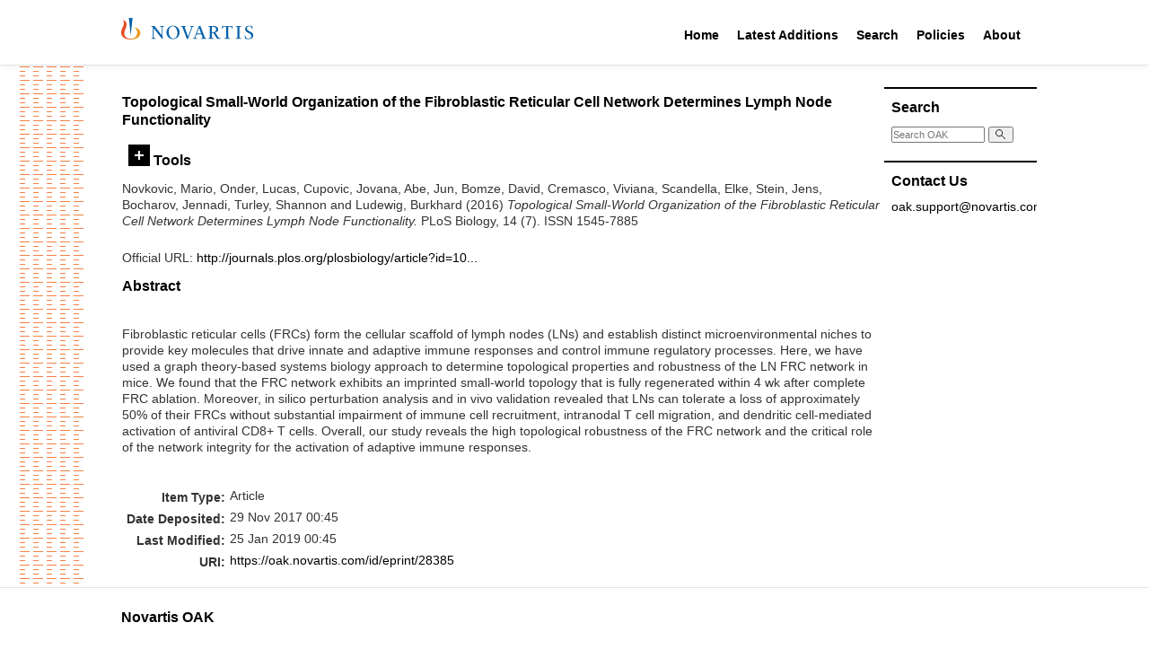

--- FILE ---
content_type: text/html; charset=utf-8
request_url: https://oak.novartis.com/28385/
body_size: 26628
content:
<!DOCTYPE html PUBLIC "-//W3C//DTD XHTML 1.0 Transitional//EN" "http://www.w3.org/TR/xhtml1/DTD/xhtml1-transitional.dtd">
<html xmlns="http://www.w3.org/1999/xhtml">

<head>
  <meta http-equiv="X-UA-Compatible" content="IE=edge" />
  <title> Topological Small-World Organization of the Fibroblastic Reticular Cell Network Determines Lymph Node Functionality  - OAK Open Access Archive</title>
  <link rel="icon" href="/favicon.ico" type="image/x-icon" />
  <link rel="shortcut icon" href="/favicon.ico" type="image/x-icon" />

  <style type="text/css">@import url(/css/style.css?v=2);</style>
  <!-- main print stylesheet -->
  <link rel="stylesheet" type="text/css" media="print" href="/css/eprint.css" />
  <script type="text/javascript" language="JavaScript" src="/js/main.js">// <!-- No script --></script>
  <style type="text/css">@import url(/css/custom.css);</style>
  <script type="text/javascript" language="JavaScript" src="/js/custom.js">// <!-- No script --></script>

  <!-- alternative stylesheets for sizing -->
  <link rel="alternate stylesheet" type="text/css" href="/css/large.css" title="large" />
  <link rel="alternate stylesheet" type="text/css" href="/css/reg.css" title="reg" />

  <meta name="eprints.eprintid" content="28385" />
<meta name="eprints.rev_number" content="1" />
<meta name="eprints.eprint_status" content="archive" />
<meta name="eprints.userid" content="1" />
<meta name="eprints.dir" content="disk0/00/02/83/85" />
<meta name="eprints.datestamp" content="2017-11-29 00:45:13" />
<meta name="eprints.lastmod" content="2019-01-25 00:45:38" />
<meta name="eprints.status_changed" content="2019-01-25 00:45:38" />
<meta name="eprints.type" content="article" />
<meta name="eprints.metadata_visibility" content="show" />
<meta name="eprints.creators_name" content="Novkovic, Mario" />
<meta name="eprints.creators_name" content="Onder, Lucas" />
<meta name="eprints.creators_name" content="Cupovic, Jovana" />
<meta name="eprints.creators_name" content="Abe, Jun" />
<meta name="eprints.creators_name" content="Bomze, David" />
<meta name="eprints.creators_name" content="Cremasco, Viviana" />
<meta name="eprints.creators_name" content="Scandella, Elke" />
<meta name="eprints.creators_name" content="Stein, Jens" />
<meta name="eprints.creators_name" content="Bocharov, Jennadi" />
<meta name="eprints.creators_name" content="Turley, Shannon" />
<meta name="eprints.creators_name" content="Ludewig, Burkhard" />
<meta name="eprints.creators_id" content="65819" />
<meta name="eprints.title" content="Topological Small-World Organization of the Fibroblastic Reticular Cell Network Determines Lymph Node Functionality" />
<meta name="eprints.abstract" content="Fibroblastic reticular cells (FRCs) form the cellular scaffold of lymph nodes (LNs) and establish distinct microenvironmental niches to provide key molecules that drive innate and adaptive immune responses and control immune regulatory processes. Here, we have used a graph theory-based systems biology approach to determine topological properties and robustness of the LN FRC network in mice. We found that the FRC network exhibits an imprinted small-world topology that is fully regenerated within 4 wk after complete FRC ablation. Moreover, in silico perturbation analysis and in vivo validation revealed that LNs can tolerate a loss of approximately 50% of their FRCs without substantial impairment of immune cell recruitment, intranodal T cell migration, and dendritic cell-mediated activation of antiviral CD8+ T cells. Overall, our study reveals the high topological robustness of the FRC network and the critical role of the network integrity for the activation of adaptive immune responses." />
<meta name="eprints.date" content="2016-07-14" />
<meta name="eprints.publisher" content="Public Library of Science" />
<meta name="eprints.official_url" content="http://journals.plos.org/plosbiology/article?id=10.1371/journal.pbio.1002515" />
<meta name="eprints.id_number" content="10.1371/journal.pbio.1002515" />
<meta name="eprints.full_text_status" content="none" />
<meta name="eprints.publication" content="PLoS Biology" />
<meta name="eprints.volume" content="14" />
<meta name="eprints.number" content="7" />
<meta name="eprints.place_of_pub" content="United States" />
<meta name="eprints.refereed" content="TRUE" />
<meta name="eprints.issn" content="1545-7885" />
<meta name="eprints.int_rev_number" content="26" />
<meta name="eprints.is_postdoc_project" content="FALSE" />
<meta name="eprints.citation" content="  Novkovic, Mario, Onder, Lucas, Cupovic, Jovana, Abe, Jun, Bomze, David, Cremasco, Viviana, Scandella, Elke, Stein, Jens, Bocharov, Jennadi, Turley, Shannon and Ludewig, Burkhard  (2016) Topological Small-World Organization of the Fibroblastic Reticular Cell Network Determines Lymph Node Functionality.  PLoS Biology, 14 (7).   ISSN 1545-7885     " />
<link rel="schema.DC" href="http://purl.org/DC/elements/1.0/" />
<meta name="DC.relation" content="https://oak.novartis.com/28385/" />
<meta name="DC.title" content="Topological Small-World Organization of the Fibroblastic Reticular Cell Network Determines Lymph Node Functionality" />
<meta name="DC.creator" content="Novkovic, Mario" />
<meta name="DC.creator" content="Onder, Lucas" />
<meta name="DC.creator" content="Cupovic, Jovana" />
<meta name="DC.creator" content="Abe, Jun" />
<meta name="DC.creator" content="Bomze, David" />
<meta name="DC.creator" content="Cremasco, Viviana" />
<meta name="DC.creator" content="Scandella, Elke" />
<meta name="DC.creator" content="Stein, Jens" />
<meta name="DC.creator" content="Bocharov, Jennadi" />
<meta name="DC.creator" content="Turley, Shannon" />
<meta name="DC.creator" content="Ludewig, Burkhard" />
<meta name="DC.description" content="Fibroblastic reticular cells (FRCs) form the cellular scaffold of lymph nodes (LNs) and establish distinct microenvironmental niches to provide key molecules that drive innate and adaptive immune responses and control immune regulatory processes. Here, we have used a graph theory-based systems biology approach to determine topological properties and robustness of the LN FRC network in mice. We found that the FRC network exhibits an imprinted small-world topology that is fully regenerated within 4 wk after complete FRC ablation. Moreover, in silico perturbation analysis and in vivo validation revealed that LNs can tolerate a loss of approximately 50% of their FRCs without substantial impairment of immune cell recruitment, intranodal T cell migration, and dendritic cell-mediated activation of antiviral CD8+ T cells. Overall, our study reveals the high topological robustness of the FRC network and the critical role of the network integrity for the activation of adaptive immune responses." />
<meta name="DC.publisher" content="Public Library of Science" />
<meta name="DC.date" content="2016-07-14" />
<meta name="DC.type" content="Article" />
<meta name="DC.type" content="PeerReviewed" />
<meta name="DC.identifier" content="  Novkovic, Mario, Onder, Lucas, Cupovic, Jovana, Abe, Jun, Bomze, David, Cremasco, Viviana, Scandella, Elke, Stein, Jens, Bocharov, Jennadi, Turley, Shannon and Ludewig, Burkhard  (2016) Topological Small-World Organization of the Fibroblastic Reticular Cell Network Determines Lymph Node Functionality.  PLoS Biology, 14 (7).   ISSN 1545-7885     " />
<meta name="DC.relation" content="http://journals.plos.org/plosbiology/article?id=10.1371/journal.pbio.1002515" />
<meta name="DC.relation" content="10.1371/journal.pbio.1002515" />
<meta name="DC.identifier" content="10.1371/journal.pbio.1002515" />
<meta name="DC.doi" content="10.1371/journal.pbio.1002515" />
<link rel="alternate" href="https://oak.novartis.com/cgi/export/eprint/28385/HTML/oakexternal-eprint-28385.html" type="text/html; charset=utf-8" title="HTML Citation" />
<link rel="alternate" href="https://oak.novartis.com/cgi/export/eprint/28385/Text/oakexternal-eprint-28385.txt" type="text/plain; charset=utf-8" title="ASCII Citation" />
<link rel="alternate" href="https://oak.novartis.com/cgi/export/eprint/28385/MODS/oakexternal-eprint-28385.xml" type="text/xml; charset=utf-8" title="MODS" />
<link rel="alternate" href="https://oak.novartis.com/cgi/export/eprint/28385/Atom/oakexternal-eprint-28385.xml" type="application/atom+xml;charset=utf-8" title="Atom" />
<link rel="alternate" href="https://oak.novartis.com/cgi/export/eprint/28385/CSV/oakexternal-eprint-28385.csv" type="text/csv; charset=utf-8" title="Multiline CSV" />
<link rel="alternate" href="https://oak.novartis.com/cgi/export/eprint/28385/DC/oakexternal-eprint-28385.txt" type="text/plain; charset=utf-8" title="Dublin Core" />
<link rel="alternate" href="https://oak.novartis.com/cgi/export/eprint/28385/XML/oakexternal-eprint-28385.xml" type="application/vnd.eprints.data+xml; charset=utf-8" title="EP3 XML" />
<link rel="alternate" href="https://oak.novartis.com/cgi/export/eprint/28385/JSON/oakexternal-eprint-28385.js" type="application/json; charset=utf-8" title="JSON" />
<link rel="alternate" href="https://oak.novartis.com/cgi/export/eprint/28385/METS/oakexternal-eprint-28385.xml" type="text/xml; charset=utf-8" title="METS" />
<link rel="alternate" href="https://oak.novartis.com/cgi/export/eprint/28385/RIS/oakexternal-eprint-28385.ris" type="text/plain" title="Reference Manager" />
<link rel="alternate" href="https://oak.novartis.com/cgi/export/eprint/28385/RDFN3/oakexternal-eprint-28385.n3" type="text/n3" title="RDF+N3" />
<link rel="alternate" href="https://oak.novartis.com/cgi/export/eprint/28385/Simple/oakexternal-eprint-28385.txt" type="text/plain; charset=utf-8" title="Simple Metadata" />
<link rel="alternate" href="https://oak.novartis.com/cgi/export/eprint/28385/RDFNT/oakexternal-eprint-28385.nt" type="text/plain" title="RDF+N-Triples" />
<link rel="alternate" href="https://oak.novartis.com/cgi/export/eprint/28385/RDFXML/oakexternal-eprint-28385.rdf" type="application/rdf+xml" title="RDF+XML" />
<link rel="alternate" href="https://oak.novartis.com/cgi/export/eprint/28385/Refer/oakexternal-eprint-28385.refer" type="text/plain" title="Refer" />
<link rel="alternate" href="https://oak.novartis.com/cgi/export/eprint/28385/RefWorks/oakexternal-eprint-28385.ref" type="text/plain" title="RefWorks" />
<link rel="alternate" href="https://oak.novartis.com/cgi/export/eprint/28385/ContextObject/oakexternal-eprint-28385.xml" type="text/xml; charset=utf-8" title="OpenURL ContextObject" />
<link rel="alternate" href="https://oak.novartis.com/cgi/export/eprint/28385/COinS/oakexternal-eprint-28385.txt" type="text/plain; charset=utf-8" title="OpenURL ContextObject in Span" />
<link rel="alternate" href="https://oak.novartis.com/cgi/export/eprint/28385/EndNote/oakexternal-eprint-28385.enw" type="text/plain; charset=utf-8" title="EndNote" />
<link rel="alternate" href="https://oak.novartis.com/cgi/export/eprint/28385/DIDL/oakexternal-eprint-28385.xml" type="text/xml; charset=utf-8" title="MPEG-21 DIDL" />
<link rel="alternate" href="https://oak.novartis.com/cgi/export/eprint/28385/BibTeX/oakexternal-eprint-28385.bib" type="text/plain; charset=utf-8" title="BibTeX" />
<link rel="Top" href="https://oak.novartis.com/" />
    <link rel="Sword" href="https://oak.novartis.com/sword-app/servicedocument" />
    <link rel="SwordDeposit" href="https://oak.novartis.com/id/contents" />
    <link rel="Search" type="text/html" href="https://oak.novartis.com/cgi/search" />
    <link rel="Search" type="application/opensearchdescription+xml" href="https://oak.novartis.com/cgi/opensearchdescription" title="OAK Open Access Archive" />
    <script type="text/javascript">
// <![CDATA[
var eprints_http_root = "https://oak.novartis.com";
var eprints_http_cgiroot = "https://oak.novartis.com/cgi";
var eprints_oai_archive_id = "oak.novartis.com";
var eprints_logged_in = false;
// ]]></script>
    <style type="text/css">.ep_logged_in { display: none }</style>
    <link rel="stylesheet" type="text/css" href="/style/auto-3.4.3.css?v=2" />
    <script type="text/javascript" src="/javascript/auto-3.4.3.js?v=2">
//padder
</script>
    <!--[if lte IE 6]>
        <link rel="stylesheet" type="text/css" href="/style/ie6.css" />
   <![endif]-->
    <meta name="Generator" content="EPrints 3.4.3" />
    <meta http-equiv="Content-Type" content="text/html; charset=UTF-8" />
    <meta http-equiv="Content-Language" content="en" />
    

</head>

<body>

  <div class="novartis_header">
    <div class="novartis_status_line"></div>
    <div class="novartis_header_line">
      <div class="menuitem">
        <a href="https://www.novartis.com/"><img class="novartis_logo" src="/images/novartis-logo.svg" /></a>
      </div>

      <div class="menuitem" style="margin-left: 460px">
        <a href="/">Home</a>
        <div class="hovermenu">
          <div>
            <div>
              <a href="/">Main Site</a>
              <a href="/postdoc">Post Doc Home</a>
            </div>
          </div>
        </div>
      </div>

      <div class="menuitem">
        <a href="/cgi/latest_tool">Latest Additions</a>
        <div class="hovermenu">
          <div>
            <div>
              <a href="/cgi/latest_tool">Latest Additions</a>
              <a href="/cgi/latest_tool?mode=postdoc">Latest Post Doc Additions</a>
            </div>
          </div>
        </div>
      </div>

      <div class="menuitem">
        <a href="/cgi/search/simple">Search</a>
        <div class="hovermenu">
          <div>
            <div>
              <a href="/cgi/search/simple">Search Main Site</a>
              <a href="/cgi/search/postdoc">Search Post Doc Site</a>
            </div>
          </div>
        </div>
      </div>

      <div class="menuitem">
        <a href="/policies.html">Policies</a>
        <div class="hovermenu">
          <div>
            <div>
              <a href="/policies/general.html">NIBR General Policy</a>
              <a href="/policies/oak.html">OAK Policy</a>
            </div>
          </div>
        </div>
      </div>

      <div class="menuitem">
        <a href="/information.html">About</a>
      </div>

    </div>
    <div class="novartis_header_bottom"></div>
  </div>

  

  <div class="main_wrapper">

    <div class="lhs_pattern"></div>

    <div id="main-container">

      

<div style="display: none">Browse views: 
<a href="https://oak.novartis.com/view/year/">by Year</a>,
<a href="https://oak.novartis.com/view/function/">by Function</a>,
<a href="https://oak.novartis.com/view/glf/">by GLF</a>,
<a href="https://oak.novartis.com/view/subfunction/">by Subfunction</a>,
<a href="https://oak.novartis.com/view/conferences/">by Conference</a>,
<a href="https://oak.novartis.com/view/journals/">by Journal</a>
</div>

    <div id="main-content">

      <!-- BEGIN left + center content -->
      <div id="content-l-full">

        <div class="ep_main">
          
          <h2 class="sub-hdr">

Topological Small-World Organization of the Fibroblastic Reticular Cell Network Determines Lymph Node Functionality

</h2>
          <div class="ep_summary_content"><div class="ep_summary_content_left"></div><div class="ep_summary_content_right"></div><div class="ep_summary_content_top"><div class="ep_summary_box " id="ep_summary_box_1"><div class="ep_summary_box_title"><div class="ep_no_js">Tools</div><div class="ep_only_js" id="ep_summary_box_1_colbar" style="display: none"><a class="ep_box_collapse_link" onclick="EPJS_blur(event); EPJS_toggleSlideScroll('ep_summary_box_1_content',true,'ep_summary_box_1');EPJS_toggle('ep_summary_box_1_colbar',true);EPJS_toggle('ep_summary_box_1_bar',false);return false" href="#"><img alt="-" src="/style/images/minus.png" border="0" /> Tools</a></div><div class="ep_only_js" id="ep_summary_box_1_bar"><a class="ep_box_collapse_link" onclick="EPJS_blur(event); EPJS_toggleSlideScroll('ep_summary_box_1_content',false,'ep_summary_box_1');EPJS_toggle('ep_summary_box_1_colbar',false);EPJS_toggle('ep_summary_box_1_bar',true);return false" href="#"><img alt="+" src="/style/images/plus.png" border="0" /> Tools</a></div></div><div class="ep_summary_box_body" id="ep_summary_box_1_content" style="display: none"><div id="ep_summary_box_1_content_inner"><div class="ep_block" style="margin-bottom: 1em"><form method="get" accept-charset="utf-8" action="https://oak.novartis.com/cgi/export_redirect">
  <input name="eprintid" id="eprintid" value="28385" type="hidden" />
  <select name="format" aria-labelledby="box_tools_export_button">
    <option value="HTML">HTML Citation</option>
    <option value="Text">ASCII Citation</option>
    <option value="MODS">MODS</option>
    <option value="Atom">Atom</option>
    <option value="CSV">Multiline CSV</option>
    <option value="DC">Dublin Core</option>
    <option value="XML">EP3 XML</option>
    <option value="JSON">JSON</option>
    <option value="METS">METS</option>
    <option value="RIS">Reference Manager</option>
    <option value="RDFN3">RDF+N3</option>
    <option value="Simple">Simple Metadata</option>
    <option value="RDFNT">RDF+N-Triples</option>
    <option value="RDFXML">RDF+XML</option>
    <option value="Refer">Refer</option>
    <option value="RefWorks">RefWorks</option>
    <option value="ContextObject">OpenURL ContextObject</option>
    <option value="COinS">OpenURL ContextObject in Span</option>
    <option value="EndNote">EndNote</option>
    <option value="DIDL">MPEG-21 DIDL</option>
    <option value="BibTeX">BibTeX</option>
  </select>
  <input type="submit" value="Export" class="ep_form_action_button" id="box_tools_export_button" />
</form></div><div class="addtoany_share_buttons"><a href="https://www.addtoany.com/share?linkurl=https://oak.novartis.com/id/eprint/28385&amp;title=Topological Small-World Organization of the Fibroblastic Reticular Cell Network Determines Lymph Node Functionality" target="_blank"><img src="/images/shareicon/a2a.svg" class="ep_form_action_button" alt="Add to Any" /></a><a href="https://www.addtoany.com/add_to/twitter?linkurl=https://oak.novartis.com/id/eprint/28385&amp;linkname=Topological Small-World Organization of the Fibroblastic Reticular Cell Network Determines Lymph Node Functionality" target="_blank"><img src="/images/shareicon/twitter.svg" class="ep_form_action_button" alt="Add to Twitter" /></a><a href="https://www.addtoany.com/add_to/facebook?linkurl=https://oak.novartis.com/id/eprint/28385&amp;linkname=Topological Small-World Organization of the Fibroblastic Reticular Cell Network Determines Lymph Node Functionality" target="_blank"><img src="/images/shareicon/facebook.svg" class="ep_form_action_button" alt="Add to Facebook" /></a><a href="https://www.addtoany.com/add_to/linkedin?linkurl=https://oak.novartis.com/id/eprint/28385&amp;linkname=Topological Small-World Organization of the Fibroblastic Reticular Cell Network Determines Lymph Node Functionality" target="_blank"><img src="/images/shareicon/linkedin.svg" class="ep_form_action_button" alt="Add to Linkedin" /></a><a href="https://www.addtoany.com/add_to/pinterest?linkurl=https://oak.novartis.com/id/eprint/28385&amp;linkname=Topological Small-World Organization of the Fibroblastic Reticular Cell Network Determines Lymph Node Functionality" target="_blank"><img src="/images/shareicon/pinterest.svg" class="ep_form_action_button" alt="Add to Pinterest" /></a><a href="https://www.addtoany.com/add_to/email?linkurl=https://oak.novartis.com/id/eprint/28385&amp;linkname=Topological Small-World Organization of the Fibroblastic Reticular Cell Network Determines Lymph Node Functionality" target="_blank"><img src="/images/shareicon/email.svg" class="ep_form_action_button" alt="Add to Email" /></a></div></div></div></div></div><div class="ep_summary_content_main">

  <p style="margin-bottom: 1em">
    


    <span class="person_name">Novkovic, Mario</span>, <span class="person_name">Onder, Lucas</span>, <span class="person_name">Cupovic, Jovana</span>, <span class="person_name">Abe, Jun</span>, <span class="person_name">Bomze, David</span>, <span class="person_name">Cremasco, Viviana</span>, <span class="person_name">Scandella, Elke</span>, <span class="person_name">Stein, Jens</span>, <span class="person_name">Bocharov, Jennadi</span>, <span class="person_name">Turley, Shannon</span> and <span class="person_name">Ludewig, Burkhard</span>
  

(2016)

<em>Topological Small-World Organization of the Fibroblastic Reticular Cell Network Determines Lymph Node Functionality.</em>


    PLoS Biology, 14 (7).
    
     ISSN 1545-7885
  


  



  </p>

  

  

  

    
      
      
    
  
    

  

  
    <div style="margin-bottom: 1em">
      Official URL: <a href="http://journals.plos.org/plosbiology/article?id=10.1371/journal.pbio.1002515">http://journals.plos.org/plosbiology/article?id=10...</a>
    </div>
  

  
    <h2>Abstract</h2>
    <p style="text-align: left; margin: 1em auto 0em auto"><p class="ep_field_para">Fibroblastic reticular cells (FRCs) form the cellular scaffold of lymph nodes (LNs) and establish distinct microenvironmental niches to provide key molecules that drive innate and adaptive immune responses and control immune regulatory processes. Here, we have used a graph theory-based systems biology approach to determine topological properties and robustness of the LN FRC network in mice. We found that the FRC network exhibits an imprinted small-world topology that is fully regenerated within 4 wk after complete FRC ablation. Moreover, in silico perturbation analysis and in vivo validation revealed that LNs can tolerate a loss of approximately 50% of their FRCs without substantial impairment of immune cell recruitment, intranodal T cell migration, and dendritic cell-mediated activation of antiviral CD8+ T cells. Overall, our study reveals the high topological robustness of the FRC network and the critical role of the network integrity for the activation of adaptive immune responses.</p></p>
  

  <table style="margin-bottom: 1em; margin-top: 1em;" cellpadding="3">
    <tr>
      <th align="right">Item Type:</th>
      <td>
        Article
        
        
        
      </td>
    </tr>
    
    
      
    
      
    
      
    
      
    
      
    
      
    
      
    
      
        <tr>
          <th align="right">Date Deposited:</th>
          <td valign="top">29 Nov 2017 00:45</td>
        </tr>
      
    
      
        <tr>
          <th align="right">Last Modified:</th>
          <td valign="top">25 Jan 2019 00:45</td>
        </tr>
      
    
    <tr>
      <th align="right">URI:</th>
      <td valign="top"><a href="https://oak.novartis.com/id/eprint/28385">https://oak.novartis.com/id/eprint/28385</a></td>
    </tr>
  </table>
  
  

  
  

</div><div class="ep_summary_content_bottom"></div><div class="ep_summary_content_after"></div></div><div class="cc-update" id="cc-update"><button type="button" data-cc="c-settings" class="cc-link" aria-haspopup="dialog">Cookie preferences</button></div>
        </div>
      </div>

      <div id="content-r">

  <div class="rhs_menu_box">
    <h3>Search</h3>
    <div class="frontSearch">
      <form name="search" method="get" accept-charset="utf-8" action="https://oak.novartis.com/cgi/search">
        <input type="text" name="q" size="18" placeholder="Search OAK" accept-charset="utf-8" />
        <button type="submit" name="_action_search">
          <svg viewBox="0 0 500 500" width="12" height="12">
            <path fill="none" stroke="#000" stroke-width="36" stroke-linecap="round" d="m280,278a153,153 0 1,0-2,2l170,170m-91-117"></path>
          </svg>
        </button>
        <input type="hidden" name="_action_search" value="Search" />
        <input type="hidden" name="_order" value="bytitle" />
        <input type="hidden" name="basic_srchtype" value="ALL" />
        <input type="hidden" name="_satisfyall" value="ALL" />
      </form>
    </div>
  </div>

		
  <!--
  <div class="rhs_menu_box">
    <h3>Email Alerts</h3>
    <p>Register with OAK to receive email alerts for saved searches.</p>
    <div id="activities">
      <epc:pin ref="login_status"/>
    </div>
  </div>
-->

  <div class="rhs_menu_box">
    <h3>Contact Us</h3>
    <div>
      <p class="email-link"><a href="mailto:oak.support@novartis.com">oak.support@novartis.com</a></p>
    </div>
  </div>

</div>
<!-- END right content -->

<div class="clearit"> </div>

</div>

      </div>
    </div>
    <!-- END main container -->

    <div class="footer_top"> </div>
    <div class="novartis_footer">
      <h3>Novartis OAK</h3>

      <!--<p><epc:phrase ref="archive_name" /> supports <a href="http://www.openarchives.org"><abbr title="Open Archives Protocol for Metadata Harvesting v2.0">OAI 2.0</abbr></a> with a base URL of <tt><epc:print expr="$config{perl_url}" />/oai2</tt></p>-->

      <div class="footer_links">
        <div>
          <div class="header">OAK</div>
          <div class="header">Latest Additions</div>
          <div class="header">Search</div>
          <div class="header">Policies</div>
          <div class="header">About US</div>
        </div>
        <div>
          <div class="link"><a href="/">Main Site</a></div>
          <div class="link"><a href="/cgi/latest_tool">Latest Additions</a></div>
          <div class="link"><a href="/cgi/search/simple">Search Main Site</a></div>
          <div class="link"><a href="/policies/general.html">NIBR General Policy</a></div>
          <div class="link"><a href="/information.html">OAK</a></div>
        </div>
        <div>
          <div class="link"><a href="/postdoc">Post Doc Home</a></div>
          <div class="link"><a href="/cgi/latest_tool?mode=postdoc">Latest Post Doc Additions</a></div>
          <div class="link"><a href="/cgi/search/postdoc">Search Post Doc Site</a></div>
          <div class="link"><a href="/policies/oak.html">OAK Policy</a></div>
        </div>
      </div>

      <div class="bottom_line">
        <div>© <span id="copyrightYear"></span> Novartis AG</div>
        <div>
          <a href="https://www.novartis.com/terms-use">Terms of Use</a> |
          <a href="https://www.novartis.com/privacy-policy">Privacy Policy</a> |
          <a href="https://www.novartis.com/our-company/contact-us">Contact Us</a> |
          <a href="https://www.novartis.com/sitemap.xml">Site Map</a>
        </div>
        <div>This site is intended for a global audience.</div>
      </div>
    </div>

    <script>document.querySelector("#copyrightYear").innerText = (new Date()).getFullYear();</script>

  <!-- WATERMARK -->
  <div style="display: none" id="watermark"></div>

</body>
</html>

--- FILE ---
content_type: text/css
request_url: https://oak.novartis.com/css/large.css
body_size: 728
content:
@import url(/style/auto/ep_large.css);

body {
	font-size: 100%;
}

p, dt, label {
	font-size: .9em;
}

h1 {
	font-size: 1.2em;
}

h2 {
	font-size: 1em;
}

h3 {
	font-size: .9em;
}

h4 {
	font-size: .9em;
}

h5 {
	font-size: .9em;
}

h6 {
	font-size: .9em;
}

#util {
	font-size: .75em;
}

#sites-p {
	font-size: 1em;
}

.text-indent-right table td {
	font-size: .9em;
}

.investors-info h2 {
	font-size: 1.4em;
}

.investors-info h2 span {
	font-size: .9em;
}

.investors-info h3.bar {
	font-size: 1em;
}

.feature-box h4 {
	font-size: 1em;
}

#subsites-p {
	font-size: 1em;
}

.inv-call-info h2 span {
	font-size: .9em;
}

#footer {
	font-size: .9em;
}


--- FILE ---
content_type: text/css
request_url: https://oak.novartis.com/css/reg.css
body_size: 728
content:
@import url(/style/auto/ep_reg.css);

body {
	font-size: 100%;
}

p, dt, label {
	font-size: .7em;
}

h1 {
	font-size: 1em;
}

h2 {
	font-size: .8em;
}

h3 {
	font-size: .7em;
}

h4 {
	font-size: .7em;
}

h5 {
	font-size: .7em;
}

h6 {
	font-size: .7em;
}

#util {
	font-size: .7em;
}

#sites-p {
	font-size: .8em;
}

.text-indent-right table td {
	font-size: .7em;
}

.investors-info h2 {
	font-size: 1.2em;
}

.investors-info h2 span {
	font-size: .7em;
}

.investors-info h3.bar {
	font-size: .8em;
}

.feature-box h4 {
	font-size: .8em;
}

#subsites-p {
	font-size: .8em;
}

.inv-call-info h2 span {
	font-size: .7em;
}

#footer {
	font-size: .7em;
}


--- FILE ---
content_type: text/css
request_url: https://oak.novartis.com/style/auto/ep_reg.css
body_size: 199
content:

/* reg font sizes */
.ep_main {
	font-size: .7em;
}

.ep_main p, .ep_main td, .ep_main li, .ep_main input, .ep_main select, .ep_main label {
	font-size: 1em;
}

.ep_main h2 {
	font-size: 1.143em;
}


--- FILE ---
content_type: application/javascript
request_url: https://oak.novartis.com/js/custom.js
body_size: 7529
content:
// dropdown select location change

function selsub(Url) {
  Url=document.subsites.sites[document.subsites.sites.selectedIndex].value;
  document.location = Url;
}

function openExternalLink(href, target) {
  var newwin = window.open('util/exit-notice.shtml?url=' + encodeURIComponent(href) + '&target=' + encodeURIComponent(target),'openlink','width=330,height=160,screenX=100,screenY=100,top=100,left=100,resizable=yes,toolbar=no,scrollbars=no')
  newwin.focus();
}

function setupExternalLinks() {
  var links = document.getElementsByTagName('a');
  for (var i = links.length; i != 0; i--) {
    var a = links[i-1];
    if (!a.href) continue;

    if (a.href.indexOf('http') != -1 &&
            a.href.indexOf(window.location.hostname) == -1 &&
      !excludeUrl(a.href)
        ) {
      a.onclick = function() {
                openExternalLink(this.href, this.target);
                return false;
            }

    }
  }
}

function excludeUrl(url){
  var excludeUrls = Array(
              'http://cws.huginonline.com',
              'http://dominoext.novartis.com',
              'http://download.macromedia.com',
              'http://etrials.novartis.com',
              'http://gaia.world-television.com',
              'http://infra.novartis.com',
              'http://mfile.akamai.com',
              'http://nibr.novartis.com',
              'http://novcont05.eu.novartis.net',
              'http://qsm3.asp.quartal.com',
              'http://search.novartis.com',
              'http://services.choruscall.com',
              'http://streamstudio.unit.net',
              'http://streamstudio.world-television.com',
              'http://web.gnf.org',
              'http://www.acromegalyinfo.com',
              'http://www.adhdinfo.com',
              'http://www.ah.novartis.com',
              'http://www.ar.novartis.com',
              'http://www.at.novartis.com',
              'http://www.benefiber.com',
              'http://www.blt.ch',
              'http://www.chiron.com',
              'http://www.cibavision.com',
              'http://www.coartem.com',
              'http://www.comtan.com',
              'http://www.consumer-health.se.novartis.com',
              'http://www.consumerhealth.eg.novartis.com',
              'http://www.corporate-ir.net',
              'http://www.denavir.com',
              'http://www.deramaxx.novartis.us',
              'http://www.diovan.com',
              'http://www.diovan.info',
              'http://www.elidel.com',
              'http://www.enablex.com',
              'http://www.estradot.com',
              'http://www.excedrin.com',
              'http://www.exelon.com',
              'http://www.exjade.com',
              'http://www.famvir.com',
              'http://www.femara.com',
              'http://www.femarainfo.com',
              'http://www.fenistil.ch',
              'http://www.flea-info.com',
              'http://www.flycontrol.novartis.com',
              'http://www.fmi.ch',
              'http://www.foradil.com',
              'http://www.foradil.us',
              'http://www.fungalnailinfection.com',
              'http://www.gerber.com',
              'http://www.gleevec.com',
              'http://www.glivec.com',
              'http://www.global-hr.orientation.novartis.com',
              'http://www.habitrol.com',
              'http://www.hk.novartis.com',
              'http://www.hu.novartis.com',
              'http://www.id.novartis.com',
              'http://www.in.pharma.novartis.com',
              'http://www.international.myeczema.com',
              'http://www.jubilaeumsstiftung.novartis.com',
              'http://www.kerilotion.com',
              'http://www.lamisil.com',
              'http://www.lamisilat.com',
              'http://www.locations.novartis.com',
              'http://www.lotrel.com',
              'http://www.malariaandhealth.com',
              'http://www.mea.novartis.com',
              'http://www.miacalcin.com',
              'http://www.mycongresses.com',
              'http://www.nibr.novartis.com',
              'http://www.nicotinell.com',
              'http://www.nightanddaycontacts.com',
              'http://www.nitd.novartis.com',
              'http://www.novartis-consumer-health.ch',
              'http://www.novartis-consumerhealth.de',
              'http://www.novartis-recruiting.com:8080',
              'http://www.novartis-transplant.com',
              'http://www.novartis-vaccines.com',
              'http://www.novartis.at',
              'http://www.novartis.be',
              'http://www.novartis.ca',
              'http://www.novartis.ch',
              'http://www.novartis.co.jp',
              'http://www.novartis.co.kr',
              'http://www.novartis.co.uk',
              'http://www.novartis.com',
              'http://www1.novartis.com',
              'http://www.novartis.com.au',
              'http://www.novartis.com.br',
              'http://www.novartis.com.cn',
              'http://www.novartis.com.co',
              'http://www.novartis.com.mx',
              'http://www.novartis.com.tr',
              'http://www.novartis.cz',
              'http://www.novartis.de',
              'http://www.novartis.dk',
              'http://www.novartis.es',
              'http://www.novartis.fi',
              'http://www.novartis.fr',
              'http://www.novartis.gr',
              'http://www.novartis.is',
              'http://www.novartis.it',
              'http://www.novartis.nl',
              'http://www.novartis.no',
              'http://www.novartis.pl',
              'http://www.novartis.ru',
              'http://www.novartis.se',
              'http://www.novartisclinicaltrials.com',
              'http://www.novartisconsumerhealth.ca',
              'http://www.novartisconsumerhealth.es',
              'http://www.novartisconsumerhealth.nl',
              'http://www.novartisfound.org.uk',
              'http://www.novartisfoundation.com',
              'http://www.novartisnutrition.com',
              'http://www.novartisoncology.com',
              'http://www.novartisophthalmics.com',
              'http://www.novartisvaccines.com',
              'http://www.o2optix.com',
              'http://www.pharma.us.novartis.com',
              'http://www.prexige.com',
              'http://www.rescula.com',
              'http://www.ritalin.com',
              'http://www.sandostatin.com',
              'http://www.sandoz.com',
              'http://www.stalevo.com',
              'http://www.starlix.com',
              'http://www.tbdots.com',
              'http://www.tiamutin.com',
              'http://www.transplantsquare.com',
              'http://www.triaminic.com',
              'http://www.trileptal.com',
              'http://www.us.cibavision.com',
              'http://www.us.novartis.com',
              'http://www.us.novartisoncology.com',
              'http://www.us.novartisophthalmics.com',
              'http://www.us.sandostatin.com',
              'http://www.us.zometa.com',
              'http://www.venturefund.novartis.com',
              'http://www.visudyne.com',
              'http://www.vivelledot.com',
              'http://www.xolair.com',
              'http://www.zelmac.ch',
              'http://www.zelnorm.com',
              'http://www.zometa.com'
              );

  for(var l = 0; l < excludeUrls.length; l++){
    if(url.indexOf(excludeUrls[l]) == 0){
      return true;
    }
  }

  return false;
}

--- FILE ---
content_type: image/svg+xml
request_url: https://oak.novartis.com/images/novartis-logo.svg
body_size: 2593
content:
<svg id="Layer_1" data-name="Layer 1" xmlns="http://www.w3.org/2000/svg" xmlns:xlink="http://www.w3.org/1999/xlink" viewBox="0 0 295.44 48.31"><defs><style>.cls-1{fill:url(#linear-gradient);}.cls-2{fill:#0460a9;}</style><linearGradient id="linear-gradient" x1="56.72" y1="64.98" x2="99.51" y2="64.98" gradientUnits="userSpaceOnUse"><stop offset="0.3" stop-color="#e74a21"/><stop offset="0.7" stop-color="#ec9a1e"/></linearGradient></defs><title>novartis_logo_pos_rgb</title><g id="_Group_" data-name="&lt;Group&gt;"><path id="_Path_" data-name="&lt;Path&gt;" class="cls-1" d="M86.27,60.09l-.12.31c2,.88,6.49,4.37,6.49,11.4,0,6.62-5.58,13.29-14.35,13.29-10.91,0-14.67-6.38-14.67-12.24,0-7.51,5.25-12.51,5.25-19.35a10.69,10.69,0,0,0-8.42-10.32l-.18.31a8.86,8.86,0,0,1,2.69,6.41c0,7.39-6.23,12.64-6.23,21.12,0,7.81,5.46,15.77,21.27,15.77,14.09,0,21.52-6.9,21.52-14.24C99.51,66.25,95,60.92,86.27,60.09Z" transform="translate(-56.72 -38.48)"/><path id="_Compound_Path_" data-name="&lt;Compound Path&gt;" class="cls-2" d="M148.17,85.53,129.44,61.38V83.15l3.82.91v1h-8.71v-1l3.12-.91V59.43A6.66,6.66,0,0,0,125,57.91c-.38-.08-.89-.17-.89-.17v-1h7.39l16,20.8V58.67l-3.82-.92v-1h8.71v1l-3.12.92V80.26c0,2,.14,4.91.17,5.28Zm39.16-15.38c0,10-7,15.8-14.65,15.8S158,80.07,158,70.93s7-15.08,14.61-15.08A14.25,14.25,0,0,1,187.33,70.16Zm-4.87,1.5c0-7.35-4.4-14.48-10.38-14.48-6.36,0-9.23,6.15-9.23,12.73s3.63,14.74,10.46,14.74C179.73,84.64,182.46,78.14,182.46,71.65Zm10.92-13-3-.92v-1h11.49v1l-3.6.92,7.93,21.62h0l7.93-21.62-3.6-.92v-1h8.5v1l-3,.92L206.1,85.6h-2.54ZM261.28,70.6h-1.82V58.22c6,0,9.57,1.38,9.57,6.28C269,68.14,265.88,70.6,261.28,70.6Zm51.41,13.46,4-.91V58.66l-4-.92v-1h12.47v1l-4,.92V83.15l4,.91v1H312.69Zm20.11-6.78h.79l2.65,6.1a11.87,11.87,0,0,0,5.07,1.26c3.44,0,6.58-2,6.58-5.58,0-2.72-1.76-4.34-4.61-5.83l-2.82-1.46c-3.37-1.75-6.74-4.23-6.74-8.22,0-4.34,3-7.69,9.42-7.69a22.14,22.14,0,0,1,6.64,1.09l.67,6.56h-.85l-2.45-5.26A8.51,8.51,0,0,0,343,57.17c-3.25,0-5.46,2-5.46,4.77,0,2.51,1.67,4.09,4.53,5.57l3.34,1.74c4.56,2.36,6.72,4.55,6.72,8.6,0,5-4.69,8.11-10.52,8.11a25.1,25.1,0,0,1-8.09-1.21Zm-115.6,6.78,3.21-.91,9.91-26.43,3.31-.85,10.23,27.27,3.21.92v1H234.93v-1l4.11-.92-2.9-7.84h-10.9l-2.88,7.84,4.11.91v1h-9.27ZM226,73.21h9.43l-4.68-12.64h0Zm41-2c1-.25,6.61-1.68,6.61-7,0-4.27-3.27-7.58-11.33-7.58-5,0-10,.11-10.63.13v1l3.29.92V83.14l-3.29.92v1h11.64v-1l-3.82-.92V72.08h3.29l8.41,13h7.45v-1l-3.77-1Zm24.58-13V83.15l-4,.91v1h12.47v-1l-4-.91V58.22h6.73L305,63h.86l-.64-6.23H282.41L281.77,63h.86l2.2-4.73Zm-213.39,18,4-37.79h-8.3l4,37.79Z" transform="translate(-56.72 -38.48)"/></g></svg>